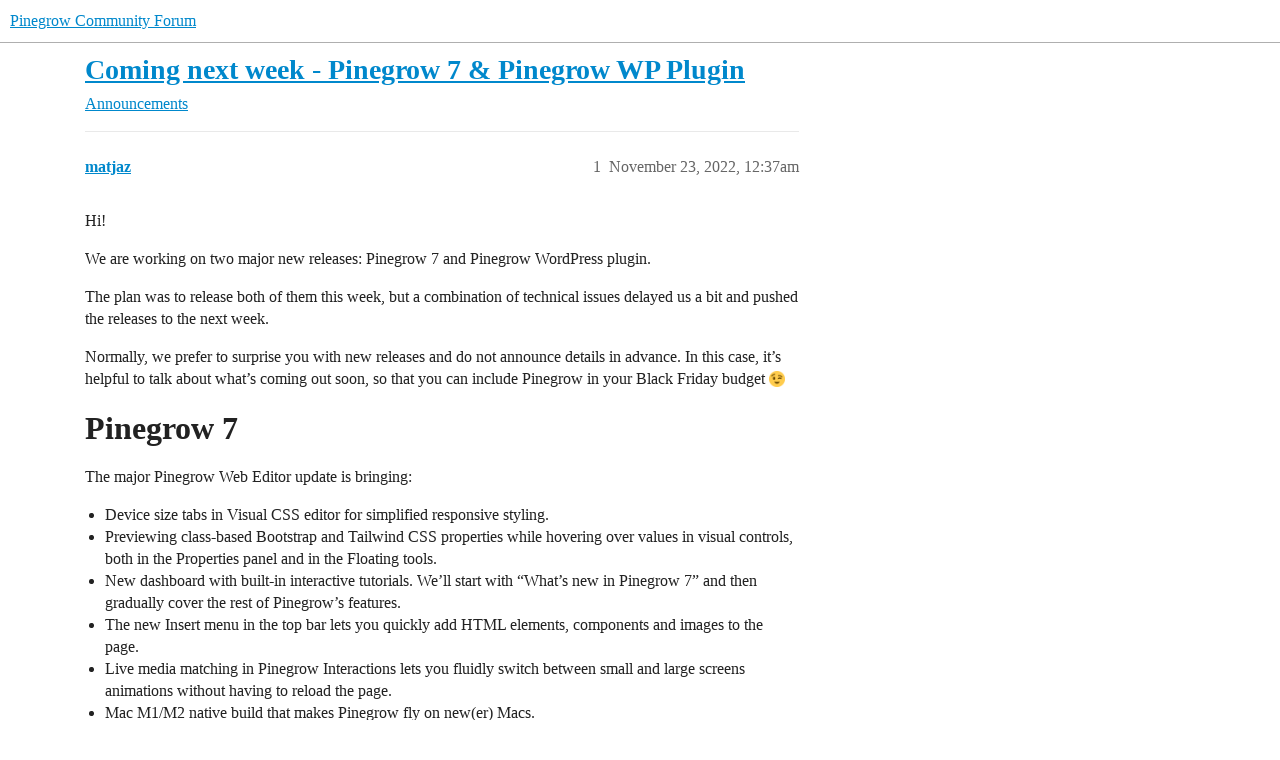

--- FILE ---
content_type: text/html; charset=utf-8
request_url: https://forum.pinegrow.com/t/coming-next-week-pinegrow-7-pinegrow-wp-plugin/7244
body_size: 9337
content:
<!DOCTYPE html>
<html lang="en">
  <head>
    <meta charset="utf-8">
    <title>Coming next week - Pinegrow 7 &amp; Pinegrow WP Plugin - Announcements - Pinegrow Community Forum</title>
    <meta name="description" content="Hi! 
We are working on two major new releases: Pinegrow 7 and Pinegrow WordPress plugin. 
The plan was to release both of them this week, but a combination of technical issues delayed us a bit and pushed the releases to &amp;hellip;">
    <meta name="generator" content="Discourse 2025.11.0-latest - https://github.com/discourse/discourse version 15e8a8042fe51645d462fe48d44aeeebe7808819">
<link rel="icon" type="image/png" href="https://canada1.discourse-cdn.com/flex036/uploads/pinegrow/optimized/2X/5/5d01a812fa99b17b55d287ac664f2613ffb396d1_2_32x32.png">
<link rel="apple-touch-icon" type="image/png" href="https://canada1.discourse-cdn.com/flex036/uploads/pinegrow/optimized/2X/1/132f4151a5db0bd99f2e912a0c9c0193a18c3eac_2_180x180.svg">
<meta name="theme-color" media="all" content="#fff">

<meta name="color-scheme" content="light">

<meta name="viewport" content="width=device-width, initial-scale=1.0, minimum-scale=1.0, viewport-fit=cover">
<link rel="canonical" href="https://forum.pinegrow.com/t/coming-next-week-pinegrow-7-pinegrow-wp-plugin/7244" />

<link rel="search" type="application/opensearchdescription+xml" href="https://forum.pinegrow.com/opensearch.xml" title="Pinegrow Community Forum Search">

    
    <link href="https://yyz2.discourse-cdn.com/flex036/stylesheets/color_definitions_light-default_-1_3_23b631e6c9ddd257972026f17c6ecaa85a9062af.css?__ws=forum.pinegrow.com" media="all" rel="stylesheet" class="light-scheme"/>

<link href="https://yyz2.discourse-cdn.com/flex036/stylesheets/common_18389601c76e82a7f591f2e0c710327ad0f261ce.css?__ws=forum.pinegrow.com" media="all" rel="stylesheet" data-target="common"  />

  <link href="https://yyz2.discourse-cdn.com/flex036/stylesheets/mobile_18389601c76e82a7f591f2e0c710327ad0f261ce.css?__ws=forum.pinegrow.com" media="(max-width: 39.99999rem)" rel="stylesheet" data-target="mobile"  />
  <link href="https://yyz2.discourse-cdn.com/flex036/stylesheets/desktop_18389601c76e82a7f591f2e0c710327ad0f261ce.css?__ws=forum.pinegrow.com" media="(min-width: 40rem)" rel="stylesheet" data-target="desktop"  />



    <link href="https://yyz2.discourse-cdn.com/flex036/stylesheets/checklist_18389601c76e82a7f591f2e0c710327ad0f261ce.css?__ws=forum.pinegrow.com" media="all" rel="stylesheet" data-target="checklist"  />
    <link href="https://yyz2.discourse-cdn.com/flex036/stylesheets/discourse-adplugin_18389601c76e82a7f591f2e0c710327ad0f261ce.css?__ws=forum.pinegrow.com" media="all" rel="stylesheet" data-target="discourse-adplugin"  />
    <link href="https://yyz2.discourse-cdn.com/flex036/stylesheets/discourse-ai_18389601c76e82a7f591f2e0c710327ad0f261ce.css?__ws=forum.pinegrow.com" media="all" rel="stylesheet" data-target="discourse-ai"  />
    <link href="https://yyz2.discourse-cdn.com/flex036/stylesheets/discourse-cakeday_18389601c76e82a7f591f2e0c710327ad0f261ce.css?__ws=forum.pinegrow.com" media="all" rel="stylesheet" data-target="discourse-cakeday"  />
    <link href="https://yyz2.discourse-cdn.com/flex036/stylesheets/discourse-details_18389601c76e82a7f591f2e0c710327ad0f261ce.css?__ws=forum.pinegrow.com" media="all" rel="stylesheet" data-target="discourse-details"  />
    <link href="https://yyz2.discourse-cdn.com/flex036/stylesheets/discourse-lazy-videos_18389601c76e82a7f591f2e0c710327ad0f261ce.css?__ws=forum.pinegrow.com" media="all" rel="stylesheet" data-target="discourse-lazy-videos"  />
    <link href="https://yyz2.discourse-cdn.com/flex036/stylesheets/discourse-local-dates_18389601c76e82a7f591f2e0c710327ad0f261ce.css?__ws=forum.pinegrow.com" media="all" rel="stylesheet" data-target="discourse-local-dates"  />
    <link href="https://yyz2.discourse-cdn.com/flex036/stylesheets/discourse-narrative-bot_18389601c76e82a7f591f2e0c710327ad0f261ce.css?__ws=forum.pinegrow.com" media="all" rel="stylesheet" data-target="discourse-narrative-bot"  />
    <link href="https://yyz2.discourse-cdn.com/flex036/stylesheets/discourse-presence_18389601c76e82a7f591f2e0c710327ad0f261ce.css?__ws=forum.pinegrow.com" media="all" rel="stylesheet" data-target="discourse-presence"  />
    <link href="https://yyz2.discourse-cdn.com/flex036/stylesheets/discourse-solved_18389601c76e82a7f591f2e0c710327ad0f261ce.css?__ws=forum.pinegrow.com" media="all" rel="stylesheet" data-target="discourse-solved"  />
    <link href="https://yyz2.discourse-cdn.com/flex036/stylesheets/footnote_18389601c76e82a7f591f2e0c710327ad0f261ce.css?__ws=forum.pinegrow.com" media="all" rel="stylesheet" data-target="footnote"  />
    <link href="https://yyz2.discourse-cdn.com/flex036/stylesheets/hosted-site_18389601c76e82a7f591f2e0c710327ad0f261ce.css?__ws=forum.pinegrow.com" media="all" rel="stylesheet" data-target="hosted-site"  />
    <link href="https://yyz2.discourse-cdn.com/flex036/stylesheets/poll_18389601c76e82a7f591f2e0c710327ad0f261ce.css?__ws=forum.pinegrow.com" media="all" rel="stylesheet" data-target="poll"  />
    <link href="https://yyz2.discourse-cdn.com/flex036/stylesheets/spoiler-alert_18389601c76e82a7f591f2e0c710327ad0f261ce.css?__ws=forum.pinegrow.com" media="all" rel="stylesheet" data-target="spoiler-alert"  />
    <link href="https://yyz2.discourse-cdn.com/flex036/stylesheets/discourse-ai_mobile_18389601c76e82a7f591f2e0c710327ad0f261ce.css?__ws=forum.pinegrow.com" media="(max-width: 39.99999rem)" rel="stylesheet" data-target="discourse-ai_mobile"  />
    <link href="https://yyz2.discourse-cdn.com/flex036/stylesheets/discourse-solved_mobile_18389601c76e82a7f591f2e0c710327ad0f261ce.css?__ws=forum.pinegrow.com" media="(max-width: 39.99999rem)" rel="stylesheet" data-target="discourse-solved_mobile"  />
    <link href="https://yyz2.discourse-cdn.com/flex036/stylesheets/discourse-ai_desktop_18389601c76e82a7f591f2e0c710327ad0f261ce.css?__ws=forum.pinegrow.com" media="(min-width: 40rem)" rel="stylesheet" data-target="discourse-ai_desktop"  />
    <link href="https://yyz2.discourse-cdn.com/flex036/stylesheets/poll_desktop_18389601c76e82a7f591f2e0c710327ad0f261ce.css?__ws=forum.pinegrow.com" media="(min-width: 40rem)" rel="stylesheet" data-target="poll_desktop"  />

  <link href="https://yyz2.discourse-cdn.com/flex036/stylesheets/common_theme_3_cd52e0af57a4f209549ff83b4b9209bc90d677ff.css?__ws=forum.pinegrow.com" media="all" rel="stylesheet" data-target="common_theme" data-theme-id="3" data-theme-name="pg theme"/>
    
    

    
    
        <link rel="alternate nofollow" type="application/rss+xml" title="RSS feed of &#39;Coming next week - Pinegrow 7 &amp; Pinegrow WP Plugin&#39;" href="https://forum.pinegrow.com/t/coming-next-week-pinegrow-7-pinegrow-wp-plugin/7244.rss" />
    <meta property="og:site_name" content="Pinegrow Community Forum" />
<meta property="og:type" content="website" />
<meta name="twitter:card" content="summary_large_image" />
<meta name="twitter:image" content="https://canada1.discourse-cdn.com/flex036/uploads/pinegrow/original/2X/f/f34877f1da55ec539c061edc9b57592a0e58a742.jpeg" />
<meta property="og:image" content="https://canada1.discourse-cdn.com/flex036/uploads/pinegrow/original/2X/f/f34877f1da55ec539c061edc9b57592a0e58a742.jpeg" />
<meta property="og:url" content="https://forum.pinegrow.com/t/coming-next-week-pinegrow-7-pinegrow-wp-plugin/7244" />
<meta name="twitter:url" content="https://forum.pinegrow.com/t/coming-next-week-pinegrow-7-pinegrow-wp-plugin/7244" />
<meta property="og:title" content="Coming next week - Pinegrow 7 &amp; Pinegrow WP Plugin" />
<meta name="twitter:title" content="Coming next week - Pinegrow 7 &amp; Pinegrow WP Plugin" />
<meta property="og:description" content="Hi!  We are working on two major new releases: Pinegrow 7 and Pinegrow WordPress plugin.  The plan was to release both of them this week, but a combination of technical issues delayed us a bit and pushed the releases to the next week.  Normally, we prefer to surprise you with new releases and do not announce details in advance. In this case, it’s helpful to talk about what’s coming out soon, so that you can include Pinegrow in your Black Friday budget 😉   Pinegrow 7 The major Pinegrow Web E..." />
<meta name="twitter:description" content="Hi!  We are working on two major new releases: Pinegrow 7 and Pinegrow WordPress plugin.  The plan was to release both of them this week, but a combination of technical issues delayed us a bit and pushed the releases to the next week.  Normally, we prefer to surprise you with new releases and do not announce details in advance. In this case, it’s helpful to talk about what’s coming out soon, so that you can include Pinegrow in your Black Friday budget 😉   Pinegrow 7 The major Pinegrow Web E..." />
<meta property="og:article:section" content="Announcements" />
<meta property="og:article:section:color" content="3AB54A" />
<meta name="twitter:label1" value="Reading time" />
<meta name="twitter:data1" value="2 mins 🕑" />
<meta name="twitter:label2" value="Likes" />
<meta name="twitter:data2" value="40 ❤" />
<meta property="article:published_time" content="2022-11-23T00:37:44+00:00" />
<meta property="og:ignore_canonical" content="true" />


    
  </head>
  <body class="crawler ">
    
    <header>
  <a href="/">Pinegrow Community Forum</a>
</header>

    <div id="main-outlet" class="wrap" role="main">
        <div id="topic-title">
    <h1>
      <a href="/t/coming-next-week-pinegrow-7-pinegrow-wp-plugin/7244">Coming next week - Pinegrow 7 &amp; Pinegrow WP Plugin</a>
    </h1>

      <div class="topic-category" itemscope itemtype="http://schema.org/BreadcrumbList">
          <span itemprop="itemListElement" itemscope itemtype="http://schema.org/ListItem">
            <a href="/c/announcements/29" class="badge-wrapper bullet" itemprop="item">
              <span class='badge-category-bg' style='background-color: #3AB54A'></span>
              <span class='badge-category clear-badge'>
                <span class='category-name' itemprop='name'>Announcements</span>
              </span>
            </a>
            <meta itemprop="position" content="1" />
          </span>
      </div>

  </div>

  

    <div itemscope itemtype='http://schema.org/DiscussionForumPosting'>
      <meta itemprop='headline' content='Coming next week - Pinegrow 7 &amp; Pinegrow WP Plugin'>
      <link itemprop='url' href='https://forum.pinegrow.com/t/coming-next-week-pinegrow-7-pinegrow-wp-plugin/7244'>
      <meta itemprop='datePublished' content='2022-11-23T00:37:43Z'>
        <meta itemprop='articleSection' content='Announcements'>
      <meta itemprop='keywords' content=''>
      <div itemprop='publisher' itemscope itemtype="http://schema.org/Organization">
        <meta itemprop='name' content='Pinegrow Pte. Ltd'>
          <div itemprop='logo' itemscope itemtype="http://schema.org/ImageObject">
            <meta itemprop='url' content='https://canada1.discourse-cdn.com/flex036/uploads/pinegrow/original/2X/9/961b3fb3a403caff7d5683b53741f9d3d57ea1f1.svg'>
          </div>
      </div>


          <div id='post_1'  class='topic-body crawler-post'>
            <div class='crawler-post-meta'>
              <span class="creator" itemprop="author" itemscope itemtype="http://schema.org/Person">
                <a itemprop="url" rel='nofollow' href='https://forum.pinegrow.com/u/matjaz'><span itemprop='name'>matjaz</span></a>
                
              </span>

                <link itemprop="mainEntityOfPage" href="https://forum.pinegrow.com/t/coming-next-week-pinegrow-7-pinegrow-wp-plugin/7244">


              <span class="crawler-post-infos">
                  <time  datetime='2022-11-23T00:37:44Z' class='post-time'>
                    November 23, 2022, 12:37am
                  </time>
                  <meta itemprop='dateModified' content='2022-11-23T00:37:44Z'>
              <span itemprop='position'>1</span>
              </span>
            </div>
            <div class='post' itemprop='text'>
              <p>Hi!</p>
<p>We are working on two major new releases: Pinegrow 7 and Pinegrow WordPress plugin.</p>
<p>The plan was to release both of them this week, but a combination of technical issues delayed us a bit and pushed the releases to the next week.</p>
<p>Normally, we prefer to surprise you with new releases and do not announce details in advance. In this case, it’s helpful to talk about what’s coming out soon, so that you can include Pinegrow in your Black Friday budget <img src="https://emoji.discourse-cdn.com/twitter/wink.png?v=12" title=":wink:" class="emoji" alt=":wink:" loading="lazy" width="20" height="20"></p>
<h1>
<a name="pinegrow-7-1" class="anchor" href="#pinegrow-7-1"></a>Pinegrow 7</h1>
<p>The major Pinegrow Web Editor update is bringing:</p>
<ul>
<li>Device size tabs in Visual CSS editor for simplified responsive styling.</li>
<li>Previewing class-based Bootstrap and Tailwind CSS properties while hovering over values in visual controls, both in the Properties panel and in the Floating tools.</li>
<li>New dashboard with built-in interactive tutorials. We’ll start with “What’s new in Pinegrow 7” and then gradually cover the rest of Pinegrow’s features.</li>
<li>The new Insert menu in the top bar lets you quickly add HTML elements, components and images to the page.</li>
<li>Live media matching in Pinegrow Interactions lets you fluidly switch between small and large screens animations without having to reload the page.</li>
<li>Mac M1/M2 native build that makes Pinegrow fly on new(er) Macs.</li>
<li>Updating the embedded Chromium browser, SASS engine, Tailwind CSS, Bootstrap and Pinegrow Interactions to their latest versions.</li>
<li>And many other improvements.</li>
</ul>
<p>The price of new licenses, renewals and add-ons will stay the same.</p>
<h1>
<a name="pinegrow-wordpress-plugin-2" class="anchor" href="#pinegrow-wordpress-plugin-2"></a>Pinegrow WordPress Plugin</h1>
<p>This is Pinegrow Web Editor, packaged as a WordPress plugin that you install directly on a WordPress site and use it to create custom Gutenberg blocks or whole themes.</p>
<p>It’s your own, self hosted Pinegrow in the browser!</p>
<p>Pinegrow Plugin was recently featured in a <strong><a href="https://wptavern.com/podcast/51-adam-lowe-on-building-websites-with-pinegrows-new-wordpress-plugin">WPTavern Podcast with Adam Lowe</a></strong> where he and Nathan gave an unbiased overview of what the plugin is and how it can be used. Please listen to the podcast (or read the transcript) to learn more about the plugin.</p>
<p>Pricing:</p>
<ul>
<li>A free version will let you create simple custom blocks, without sub-blocks and without Interactions, themes and project import / export.</li>
<li>Single site license will cost $49 / year.</li>
<li>Unlimited sites license will be $199 / year.</li>
<li>You will get further 35% off from these prices, under the current sale.</li>
<li>Existing users of Pinegrow and Pinegrow Theme Converter will get a coupon for 50% discount (not combinable with the sale discount).</li>
</ul>
<p>We will extend the Thanksgiving sale until both products are out.</p>
            </div>

            <div itemprop="interactionStatistic" itemscope itemtype="http://schema.org/InteractionCounter">
              <meta itemprop="interactionType" content="http://schema.org/LikeAction"/>
              <meta itemprop="userInteractionCount" content="12" />
              <span class='post-likes'>12 Likes</span>
            </div>


            
          </div>
          <div id='post_2' itemprop='comment' itemscope itemtype='http://schema.org/Comment' class='topic-body crawler-post'>
            <div class='crawler-post-meta'>
              <span class="creator" itemprop="author" itemscope itemtype="http://schema.org/Person">
                <a itemprop="url" rel='nofollow' href='https://forum.pinegrow.com/u/sitestreet'><span itemprop='name'>sitestreet</span></a>
                
              </span>



              <span class="crawler-post-infos">
                  <time itemprop='datePublished' datetime='2022-11-23T13:42:26Z' class='post-time'>
                    November 23, 2022,  1:42pm
                  </time>
                  <meta itemprop='dateModified' content='2022-11-23T13:42:26Z'>
              <span itemprop='position'>2</span>
              </span>
            </div>
            <div class='post' itemprop='text'>
              <p>Really looking forward to the update and WP plugin. Will the 50% discount for PG users count every year?</p>
            </div>

            <div itemprop="interactionStatistic" itemscope itemtype="http://schema.org/InteractionCounter">
              <meta itemprop="interactionType" content="http://schema.org/LikeAction"/>
              <meta itemprop="userInteractionCount" content="1" />
              <span class='post-likes'>1 Like</span>
            </div>


            
          </div>
          <div id='post_3' itemprop='comment' itemscope itemtype='http://schema.org/Comment' class='topic-body crawler-post'>
            <div class='crawler-post-meta'>
              <span class="creator" itemprop="author" itemscope itemtype="http://schema.org/Person">
                <a itemprop="url" rel='nofollow' href='https://forum.pinegrow.com/u/matjaz'><span itemprop='name'>matjaz</span></a>
                
              </span>



              <span class="crawler-post-infos">
                  <time itemprop='datePublished' datetime='2022-11-23T15:24:00Z' class='post-time'>
                    November 23, 2022,  3:24pm
                  </time>
                  <meta itemprop='dateModified' content='2022-11-23T15:24:00Z'>
              <span itemprop='position'>3</span>
              </span>
            </div>
            <div class='post' itemprop='text'>
              <aside class="quote no-group" data-username="sitestreet" data-post="2" data-topic="7244">
<div class="title">
<div class="quote-controls"></div>
<img loading="lazy" alt="" width="24" height="24" src="https://yyz2.discourse-cdn.com/flex036/user_avatar/forum.pinegrow.com/sitestreet/48/41_2.png" class="avatar"> sitestreet:</div>
<blockquote>
<p>Will the 50% discount for PG users count every year?</p>
</blockquote>
</aside>
<p><a class="mention" href="/u/sitestreet">@sitestreet</a> yes it will.</p>
            </div>

            <div itemprop="interactionStatistic" itemscope itemtype="http://schema.org/InteractionCounter">
              <meta itemprop="interactionType" content="http://schema.org/LikeAction"/>
              <meta itemprop="userInteractionCount" content="4" />
              <span class='post-likes'>4 Likes</span>
            </div>


            
          </div>
          <div id='post_4' itemprop='comment' itemscope itemtype='http://schema.org/Comment' class='topic-body crawler-post'>
            <div class='crawler-post-meta'>
              <span class="creator" itemprop="author" itemscope itemtype="http://schema.org/Person">
                <a itemprop="url" rel='nofollow' href='https://forum.pinegrow.com/u/Mr.Smith'><span itemprop='name'>Mr.Smith</span></a>
                
              </span>



              <span class="crawler-post-infos">
                  <time itemprop='datePublished' datetime='2022-11-24T11:28:42Z' class='post-time'>
                    November 24, 2022, 11:28am
                  </time>
                  <meta itemprop='dateModified' content='2022-11-24T11:28:42Z'>
              <span itemprop='position'>4</span>
              </span>
            </div>
            <div class='post' itemprop='text'>
              <p>This is great news. The plugin comes at just the right time. I will definitely use Wordpress now as it is the most future proof.</p>
            </div>

            <div itemprop="interactionStatistic" itemscope itemtype="http://schema.org/InteractionCounter">
              <meta itemprop="interactionType" content="http://schema.org/LikeAction"/>
              <meta itemprop="userInteractionCount" content="3" />
              <span class='post-likes'>3 Likes</span>
            </div>


            
          </div>
          <div id='post_5' itemprop='comment' itemscope itemtype='http://schema.org/Comment' class='topic-body crawler-post'>
            <div class='crawler-post-meta'>
              <span class="creator" itemprop="author" itemscope itemtype="http://schema.org/Person">
                <a itemprop="url" rel='nofollow' href='https://forum.pinegrow.com/u/madjedo'><span itemprop='name'>madjedo</span></a>
                
              </span>



              <span class="crawler-post-infos">
                  <time itemprop='datePublished' datetime='2022-11-25T05:39:33Z' class='post-time'>
                    November 25, 2022,  5:39am
                  </time>
                  <meta itemprop='dateModified' content='2022-11-25T05:39:33Z'>
              <span itemprop='position'>5</span>
              </span>
            </div>
            <div class='post' itemprop='text'>
              <p>I am really uncertain on how something like this will perform on the web. Especially if you consider less then average hosting.</p>
            </div>

            <div itemprop="interactionStatistic" itemscope itemtype="http://schema.org/InteractionCounter">
              <meta itemprop="interactionType" content="http://schema.org/LikeAction"/>
              <meta itemprop="userInteractionCount" content="0" />
              <span class='post-likes'></span>
            </div>


            
          </div>
          <div id='post_6' itemprop='comment' itemscope itemtype='http://schema.org/Comment' class='topic-body crawler-post'>
            <div class='crawler-post-meta'>
              <span class="creator" itemprop="author" itemscope itemtype="http://schema.org/Person">
                <a itemprop="url" rel='nofollow' href='https://forum.pinegrow.com/u/Emmanuel'><span itemprop='name'>Emmanuel</span></a>
                
              </span>



              <span class="crawler-post-infos">
                  <time itemprop='datePublished' datetime='2022-11-25T06:49:38Z' class='post-time'>
                    November 25, 2022,  6:49am
                  </time>
                  <meta itemprop='dateModified' content='2022-11-25T06:49:38Z'>
              <span itemprop='position'>6</span>
              </span>
            </div>
            <div class='post' itemprop='text'>
              <aside class="quote no-group" data-username="madjedo" data-post="5" data-topic="7244">
<div class="title">
<div class="quote-controls"></div>
<img loading="lazy" alt="" width="24" height="24" src="https://avatars.discourse-cdn.com/v4/letter/m/cc9497/48.png" class="avatar"> madjedo:</div>
<blockquote>
<p>Especially if you consider less then average hosting</p>
</blockquote>
</aside>
<p>Without even mentioning the plugin whose activation is not mandatory when the site/theme/block is created, my question would be, why choose this type of poor quality hosting (for yourself and your customers) when there are so many serious and efficient hosting providers on which running a WordPress site is not a joke?</p>
            </div>

            <div itemprop="interactionStatistic" itemscope itemtype="http://schema.org/InteractionCounter">
              <meta itemprop="interactionType" content="http://schema.org/LikeAction"/>
              <meta itemprop="userInteractionCount" content="1" />
              <span class='post-likes'>1 Like</span>
            </div>


            
          </div>
          <div id='post_7' itemprop='comment' itemscope itemtype='http://schema.org/Comment' class='topic-body crawler-post'>
            <div class='crawler-post-meta'>
              <span class="creator" itemprop="author" itemscope itemtype="http://schema.org/Person">
                <a itemprop="url" rel='nofollow' href='https://forum.pinegrow.com/u/sitestreet'><span itemprop='name'>sitestreet</span></a>
                
              </span>



              <span class="crawler-post-infos">
                  <time itemprop='datePublished' datetime='2022-11-25T10:27:12Z' class='post-time'>
                    November 25, 2022, 10:27am
                  </time>
                  <meta itemprop='dateModified' content='2022-11-25T10:27:12Z'>
              <span itemprop='position'>7</span>
              </span>
            </div>
            <div class='post' itemprop='text'>
              <aside class="quote no-group" data-username="madjedo" data-post="5" data-topic="7244">
<div class="title">
<div class="quote-controls"></div>
<img loading="lazy" alt="" width="24" height="24" src="https://avatars.discourse-cdn.com/v4/letter/m/cc9497/48.png" class="avatar"> madjedo:</div>
<blockquote>
<p>I am really uncertain on how something like this will perform on the web.</p>
</blockquote>
</aside>
<p>Check out Adam’s video and you’ll see it performs just like the locally run program.</p>
<div class="youtube-onebox lazy-video-container" data-video-id="2eq63eczcOk" data-video-title="First Look: A new kind of visual builder plugin for WordPress - Pinegrow Custom Blocks and Themes" data-video-start-time="" data-provider-name="youtube">
  <a href="https://www.youtube.com/watch?v=2eq63eczcOk" target="_blank" rel="noopener nofollow ugc">
    <img class="youtube-thumbnail" src="https://img.youtube.com/vi/2eq63eczcOk/maxresdefault.jpg" title="First Look: A new kind of visual builder plugin for WordPress - Pinegrow Custom Blocks and Themes" width="" height="">
  </a>
</div>

            </div>

            <div itemprop="interactionStatistic" itemscope itemtype="http://schema.org/InteractionCounter">
              <meta itemprop="interactionType" content="http://schema.org/LikeAction"/>
              <meta itemprop="userInteractionCount" content="0" />
              <span class='post-likes'></span>
            </div>


            <script type="application/ld+json">{"@context":"https://schema.org","@type":"VideoObject","name":"First Look: A new kind of visual builder plugin for WordPress - Pinegrow Custom Blocks and Themes","embedUrl":"https://www.youtube.com/embed/2eq63eczcOk","url":"https://forum.pinegrow.com/t/coming-next-week-pinegrow-7-pinegrow-wp-plugin/7244/7","uploadDate":"2022-11-25T10:27:12Z","description":"Check out Adam’s video and you’ll see it performs just like the locally run program. \n\n  \n    [First Look: A new kind of visual builder plugin for WordPress - Pinegrow Custom Blocks and Themes]","thumbnailUrl":"https://img.youtube.com/vi/2eq63eczcOk/maxresdefault.jpg","contentUrl":"https://www.youtube.com/watch?v=2eq63eczcOk"}</script>
          </div>
          <div id='post_8' itemprop='comment' itemscope itemtype='http://schema.org/Comment' class='topic-body crawler-post'>
            <div class='crawler-post-meta'>
              <span class="creator" itemprop="author" itemscope itemtype="http://schema.org/Person">
                <a itemprop="url" rel='nofollow' href='https://forum.pinegrow.com/u/adamslowe'><span itemprop='name'>adamslowe</span></a>
                
              </span>



              <span class="crawler-post-infos">
                  <time itemprop='datePublished' datetime='2022-11-25T15:56:36Z' class='post-time'>
                    November 25, 2022,  3:56pm
                  </time>
                  <meta itemprop='dateModified' content='2022-11-25T15:56:36Z'>
              <span itemprop='position'>8</span>
              </span>
            </div>
            <div class='post' itemprop='text'>
              <p>As <a class="mention" href="/u/emmanuel">@Emmanuel</a> and <a class="mention" href="/u/sitestreet">@sitestreet</a> said, performance is not an issue. In fact, the sites you create with Pinegrow will likely run better than they do with page builders since you are creating native PHP themes and React blocks.</p>
<p>As for the builder, it’s all Node.js and works very quickly once it’s downloaded the first time and cached. I can hardly tell the difference between the desktop and plugin performance-wise.</p>
            </div>

            <div itemprop="interactionStatistic" itemscope itemtype="http://schema.org/InteractionCounter">
              <meta itemprop="interactionType" content="http://schema.org/LikeAction"/>
              <meta itemprop="userInteractionCount" content="4" />
              <span class='post-likes'>4 Likes</span>
            </div>


            
          </div>
          <div id='post_9' itemprop='comment' itemscope itemtype='http://schema.org/Comment' class='topic-body crawler-post'>
            <div class='crawler-post-meta'>
              <span class="creator" itemprop="author" itemscope itemtype="http://schema.org/Person">
                <a itemprop="url" rel='nofollow' href='https://forum.pinegrow.com/u/sydantes'><span itemprop='name'>sydantes</span></a>
                
              </span>



              <span class="crawler-post-infos">
                  <time itemprop='datePublished' datetime='2022-11-26T02:30:08Z' class='post-time'>
                    November 26, 2022,  2:30am
                  </time>
                  <meta itemprop='dateModified' content='2022-11-26T02:30:08Z'>
              <span itemprop='position'>9</span>
              </span>
            </div>
            <div class='post' itemprop='text'>
              <p>just real ask, i want know Pinegrow WP plugin can do like “build/creating page inside wordpress use default Gutenberg or block editor then export to pinegrow web editor” ? because when i see all video from <a class="mention" href="/u/adamslowe">@adamslowe</a> event using tailwind it’s like just "creating inside pinegrow web editor then export to wordress theme/plugin</p>
<p>i just want know this feature have support both wp and web editor so im as dev can work inside wp and web editor it self</p>
            </div>

            <div itemprop="interactionStatistic" itemscope itemtype="http://schema.org/InteractionCounter">
              <meta itemprop="interactionType" content="http://schema.org/LikeAction"/>
              <meta itemprop="userInteractionCount" content="1" />
              <span class='post-likes'>1 Like</span>
            </div>


            
          </div>
          <div id='post_10' itemprop='comment' itemscope itemtype='http://schema.org/Comment' class='topic-body crawler-post'>
            <div class='crawler-post-meta'>
              <span class="creator" itemprop="author" itemscope itemtype="http://schema.org/Person">
                <a itemprop="url" rel='nofollow' href='https://forum.pinegrow.com/u/Hannah'><span itemprop='name'>Hannah</span></a>
                
              </span>



              <span class="crawler-post-infos">
                  <time itemprop='datePublished' datetime='2022-11-26T13:35:44Z' class='post-time'>
                    November 26, 2022,  1:35pm
                  </time>
                  <meta itemprop='dateModified' content='2022-11-26T13:35:44Z'>
              <span itemprop='position'>10</span>
              </span>
            </div>
            <div class='post' itemprop='text'>
              <p>I purchased annual Pinegrow subscription a few day ago as a result of that interview so massive thanks to Adam for sharing.<br>
What are the advances of the Wordpress plugin over the desktop version?  I like the idea of producing third party plugins that can be exported anywhere and also the potential of using tailwind css (have never used tailwind btw, but it’s on my list of things to learn!)</p>
            </div>

            <div itemprop="interactionStatistic" itemscope itemtype="http://schema.org/InteractionCounter">
              <meta itemprop="interactionType" content="http://schema.org/LikeAction"/>
              <meta itemprop="userInteractionCount" content="1" />
              <span class='post-likes'>1 Like</span>
            </div>


            
          </div>
          <div id='post_11' itemprop='comment' itemscope itemtype='http://schema.org/Comment' class='topic-body crawler-post'>
            <div class='crawler-post-meta'>
              <span class="creator" itemprop="author" itemscope itemtype="http://schema.org/Person">
                <a itemprop="url" rel='nofollow' href='https://forum.pinegrow.com/u/adamslowe'><span itemprop='name'>adamslowe</span></a>
                
              </span>



              <span class="crawler-post-infos">
                  <time itemprop='datePublished' datetime='2022-11-26T14:22:55Z' class='post-time'>
                    November 26, 2022,  2:22pm
                  </time>
                  <meta itemprop='dateModified' content='2022-11-26T14:22:55Z'>
              <span itemprop='position'>11</span>
              </span>
            </div>
            <div class='post' itemprop='text'>
              <p><a class="mention" href="/u/hannah">@Hannah</a> I’m releasing a video later today on just that topic <img src="https://emoji.discourse-cdn.com/twitter/slight_smile.png?v=12" title=":slight_smile:" class="emoji" alt=":slight_smile:" loading="lazy" width="20" height="20"></p>
<p><a href="https://www.youtube.com/channel/UCrFyA8spcuzlhLVYrrhhUdQ">Here is my YouTube channel.</a> and the <a href="https://www.youtube.com/watch?v=ZYzZe966lTg&amp;list=PLbMkvFuaj0FR2dpFOdtCZ3asI7fkEfhC1">Pinegrow Playlist</a></p>
            </div>

            <div itemprop="interactionStatistic" itemscope itemtype="http://schema.org/InteractionCounter">
              <meta itemprop="interactionType" content="http://schema.org/LikeAction"/>
              <meta itemprop="userInteractionCount" content="1" />
              <span class='post-likes'>1 Like</span>
            </div>


            
          </div>
          <div id='post_12' itemprop='comment' itemscope itemtype='http://schema.org/Comment' class='topic-body crawler-post'>
            <div class='crawler-post-meta'>
              <span class="creator" itemprop="author" itemscope itemtype="http://schema.org/Person">
                <a itemprop="url" rel='nofollow' href='https://forum.pinegrow.com/u/Hannah'><span itemprop='name'>Hannah</span></a>
                
              </span>



              <span class="crawler-post-infos">
                  <time itemprop='datePublished' datetime='2022-11-26T16:12:55Z' class='post-time'>
                    November 26, 2022,  4:12pm
                  </time>
                  <meta itemprop='dateModified' content='2022-11-26T16:12:55Z'>
              <span itemprop='position'>12</span>
              </span>
            </div>
            <div class='post' itemprop='text'>
              <p>Thank you, I’ll definitely check it out. I’m subscribed anyway <img src="https://emoji.discourse-cdn.com/twitter/+1/5.png?v=12" title=":+1:t5:" class="emoji" alt=":+1:t5:" loading="lazy" width="20" height="20"></p>
            </div>

            <div itemprop="interactionStatistic" itemscope itemtype="http://schema.org/InteractionCounter">
              <meta itemprop="interactionType" content="http://schema.org/LikeAction"/>
              <meta itemprop="userInteractionCount" content="2" />
              <span class='post-likes'>2 Likes</span>
            </div>


            
          </div>
          <div id='post_13' itemprop='comment' itemscope itemtype='http://schema.org/Comment' class='topic-body crawler-post'>
            <div class='crawler-post-meta'>
              <span class="creator" itemprop="author" itemscope itemtype="http://schema.org/Person">
                <a itemprop="url" rel='nofollow' href='https://forum.pinegrow.com/u/Wolfgang.Hartl'><span itemprop='name'>Wolfgang.Hartl</span></a>
                
              </span>



              <span class="crawler-post-infos">
                  <time itemprop='datePublished' datetime='2022-12-01T07:12:33Z' class='post-time'>
                    December 1, 2022,  7:12am
                  </time>
                  <meta itemprop='dateModified' content='2022-12-01T07:12:33Z'>
              <span itemprop='position'>13</span>
              </span>
            </div>
            <div class='post' itemprop='text'>
              <p>Awesome work on Pinegrow 7, thanks <a class="mention" href="/u/matjaz">@matjaz</a> and Team! The changelog is reading like Christmas has come earlier this year! <img src="https://emoji.discourse-cdn.com/twitter/wink.png?v=12" title=":wink:" class="emoji" alt=":wink:" loading="lazy" width="20" height="20"> ,<img src="https://emoji.discourse-cdn.com/twitter/confetti_ball.png?v=12" title=":confetti_ball:" class="emoji" alt=":confetti_ball:" loading="lazy" width="20" height="20"><img src="https://emoji.discourse-cdn.com/twitter/confetti_ball.png?v=12" title=":confetti_ball:" class="emoji" alt=":confetti_ball:" loading="lazy" width="20" height="20"></p>
            </div>

            <div itemprop="interactionStatistic" itemscope itemtype="http://schema.org/InteractionCounter">
              <meta itemprop="interactionType" content="http://schema.org/LikeAction"/>
              <meta itemprop="userInteractionCount" content="7" />
              <span class='post-likes'>7 Likes</span>
            </div>


            
          </div>
          <div id='post_14' itemprop='comment' itemscope itemtype='http://schema.org/Comment' class='topic-body crawler-post'>
            <div class='crawler-post-meta'>
              <span class="creator" itemprop="author" itemscope itemtype="http://schema.org/Person">
                <a itemprop="url" rel='nofollow' href='https://forum.pinegrow.com/u/matjaz'><span itemprop='name'>matjaz</span></a>
                
              </span>



              <span class="crawler-post-infos">
                  <time itemprop='datePublished' datetime='2022-12-01T17:45:09Z' class='post-time'>
                    December 1, 2022,  5:45pm
                  </time>
                  <meta itemprop='dateModified' content='2022-12-01T17:45:09Z'>
              <span itemprop='position'>14</span>
              </span>
            </div>
            <div class='post' itemprop='text'>
              <p>Thanks <a class="mention" href="/u/wolfgang.hartl">@Wolfgang.Hartl</a> <img src="https://emoji.discourse-cdn.com/twitter/slight_smile.png?v=12" title=":slight_smile:" class="emoji" alt=":slight_smile:" loading="lazy" width="20" height="20"></p>
            </div>

            <div itemprop="interactionStatistic" itemscope itemtype="http://schema.org/InteractionCounter">
              <meta itemprop="interactionType" content="http://schema.org/LikeAction"/>
              <meta itemprop="userInteractionCount" content="2" />
              <span class='post-likes'>2 Likes</span>
            </div>


            
          </div>
          <div id='post_15' itemprop='comment' itemscope itemtype='http://schema.org/Comment' class='topic-body crawler-post'>
            <div class='crawler-post-meta'>
              <span class="creator" itemprop="author" itemscope itemtype="http://schema.org/Person">
                <a itemprop="url" rel='nofollow' href='https://forum.pinegrow.com/u/SteveH'><span itemprop='name'>SteveH</span></a>
                
              </span>



              <span class="crawler-post-infos">
                  <time itemprop='datePublished' datetime='2022-12-21T18:07:37Z' class='post-time'>
                    December 21, 2022,  6:07pm
                  </time>
                  <meta itemprop='dateModified' content='2022-12-21T18:07:37Z'>
              <span itemprop='position'>15</span>
              </span>
            </div>
            <div class='post' itemprop='text'>
              <p>PineGrow Email Spammed?<br>
Just an FYI - I’ve been getting very official looking email announcements for the WP/7.3 upgrade, but they are coming from “<a href="http://dripemail2.com" rel="noopener nofollow ugc">dripemail2.com</a>” which our IT is flagging as an address to be quarantined.</p>
<p>After a bit of googling I’m pretty sure that dripemail2 is just a legit bulk mailer, but maybe Matjaz and company can come up with a better mail domain. I’d hate for PG to get on an email blacklist.</p>
            </div>

            <div itemprop="interactionStatistic" itemscope itemtype="http://schema.org/InteractionCounter">
              <meta itemprop="interactionType" content="http://schema.org/LikeAction"/>
              <meta itemprop="userInteractionCount" content="0" />
              <span class='post-likes'></span>
            </div>


            
          </div>
          <div id='post_16' itemprop='comment' itemscope itemtype='http://schema.org/Comment' class='topic-body crawler-post'>
            <div class='crawler-post-meta'>
              <span class="creator" itemprop="author" itemscope itemtype="http://schema.org/Person">
                <a itemprop="url" rel='nofollow' href='https://forum.pinegrow.com/u/schpengle'><span itemprop='name'>schpengle</span></a>
                
              </span>



              <span class="crawler-post-infos">
                  <time itemprop='datePublished' datetime='2022-12-21T20:30:01Z' class='post-time'>
                    December 21, 2022,  8:30pm
                  </time>
                  <meta itemprop='dateModified' content='2022-12-21T20:30:01Z'>
              <span itemprop='position'>16</span>
              </span>
            </div>
            <div class='post' itemprop='text'>
              <p>yes dripemail rings a bell for thier stuff. Ill just check now…</p>
<p>well, hang on… just putting some more coal in my old mac , to power the steam turbine to fire up Thunderbird…</p>
<p>mmm no , I cant find anything now!<br>
my recent 7.0.4 email comes from</p>
<p><a href="mailto:info@pinegrow.com">info@pinegrow.com</a></p>
<p>but I’m sure Ive seen dripemail stuff in the past, but now can find nothing.<br>
Oddness</p>
            </div>

            <div itemprop="interactionStatistic" itemscope itemtype="http://schema.org/InteractionCounter">
              <meta itemprop="interactionType" content="http://schema.org/LikeAction"/>
              <meta itemprop="userInteractionCount" content="0" />
              <span class='post-likes'></span>
            </div>


            
          </div>
          <div id='post_17' itemprop='comment' itemscope itemtype='http://schema.org/Comment' class='topic-body crawler-post'>
            <div class='crawler-post-meta'>
              <span class="creator" itemprop="author" itemscope itemtype="http://schema.org/Person">
                <a itemprop="url" rel='nofollow' href='https://forum.pinegrow.com/u/SteveH'><span itemprop='name'>SteveH</span></a>
                
              </span>


                <link itemprop="image" href="https://canada1.discourse-cdn.com/flex036/uploads/pinegrow/original/2X/8/8793a709c568b6a4a08f7ab12d30361c0600f847.png">

              <span class="crawler-post-infos">
                  <time itemprop='datePublished' datetime='2022-12-21T21:04:51Z' class='post-time'>
                    December 21, 2022,  9:04pm
                  </time>
                  <meta itemprop='dateModified' content='2022-12-21T21:04:51Z'>
              <span itemprop='position'>17</span>
              </span>
            </div>
            <div class='post' itemprop='text'>
              <p>They all look about like this:<br>
<div class="lightbox-wrapper"><a class="lightbox" href="https://canada1.discourse-cdn.com/flex036/uploads/pinegrow/original/2X/8/8793a709c568b6a4a08f7ab12d30361c0600f847.png" data-download-href="/uploads/short-url/jlmNKSpq8QhPpBSLwh5TfZH047R.png?dl=1" title="Screen Shot 2022-12-21 at 12.41.55 PM" rel="noopener nofollow ugc"><img src="https://canada1.discourse-cdn.com/flex036/uploads/pinegrow/optimized/2X/8/8793a709c568b6a4a08f7ab12d30361c0600f847_2_561x500.png" alt="Screen Shot 2022-12-21 at 12.41.55 PM" data-base62-sha1="jlmNKSpq8QhPpBSLwh5TfZH047R" width="561" height="500" srcset="https://canada1.discourse-cdn.com/flex036/uploads/pinegrow/optimized/2X/8/8793a709c568b6a4a08f7ab12d30361c0600f847_2_561x500.png, https://canada1.discourse-cdn.com/flex036/uploads/pinegrow/original/2X/8/8793a709c568b6a4a08f7ab12d30361c0600f847.png 1.5x, https://canada1.discourse-cdn.com/flex036/uploads/pinegrow/original/2X/8/8793a709c568b6a4a08f7ab12d30361c0600f847.png 2x" data-dominant-color="EDEDEC"><div class="meta">
<svg class="fa d-icon d-icon-far-image svg-icon" aria-hidden="true"><use href="#far-image"></use></svg><span class="filename">Screen Shot 2022-12-21 at 12.41.55 PM</span><span class="informations">640×570 104 KB</span><svg class="fa d-icon d-icon-discourse-expand svg-icon" aria-hidden="true"><use href="#discourse-expand"></use></svg>
</div></a></div></p>
<p>And some that have both addresses:<br>
<img src="https://canada1.discourse-cdn.com/flex036/uploads/pinegrow/original/2X/7/7f4aeb3d6d21bf041f9829b1d3a14119137b02ed.png" alt="Screen Shot 2022-12-21 at 1.02.59 PM" data-base62-sha1="ia59pnmfUeFESGg51MLMvhUYki1" width="320" height="93"></p>
            </div>

            <div itemprop="interactionStatistic" itemscope itemtype="http://schema.org/InteractionCounter">
              <meta itemprop="interactionType" content="http://schema.org/LikeAction"/>
              <meta itemprop="userInteractionCount" content="0" />
              <span class='post-likes'></span>
            </div>


            
          </div>
          <div id='post_18' itemprop='comment' itemscope itemtype='http://schema.org/Comment' class='topic-body crawler-post'>
            <div class='crawler-post-meta'>
              <span class="creator" itemprop="author" itemscope itemtype="http://schema.org/Person">
                <a itemprop="url" rel='nofollow' href='https://forum.pinegrow.com/u/sitestreet'><span itemprop='name'>sitestreet</span></a>
                
              </span>


                <link itemprop="image" href="https://canada1.discourse-cdn.com/flex036/uploads/pinegrow/original/2X/b/b86190bd84deabf47add5033cc4dc9380f4a40c4.png">

              <span class="crawler-post-infos">
                  <time itemprop='datePublished' datetime='2022-12-21T21:56:29Z' class='post-time'>
                    December 21, 2022,  9:56pm
                  </time>
                  <meta itemprop='dateModified' content='2022-12-21T21:56:29Z'>
              <span itemprop='position'>18</span>
              </span>
            </div>
            <div class='post' itemprop='text'>
              <p>Yep, that’s legit. DripEmail is a mass-mailing system like Mailchimp and it’s what they use for their mailings:</p>
<p><img src="https://canada1.discourse-cdn.com/flex036/uploads/pinegrow/original/2X/b/b86190bd84deabf47add5033cc4dc9380f4a40c4.png" alt="Screenshot 2022-12-21 at 21.55.23" data-base62-sha1="qj6T1mjRuwtAhd359XAYJgiLJK4" width="479" height="31"></p>
            </div>

            <div itemprop="interactionStatistic" itemscope itemtype="http://schema.org/InteractionCounter">
              <meta itemprop="interactionType" content="http://schema.org/LikeAction"/>
              <meta itemprop="userInteractionCount" content="1" />
              <span class='post-likes'>1 Like</span>
            </div>


            
          </div>
          <div id='post_19' itemprop='comment' itemscope itemtype='http://schema.org/Comment' class='topic-body crawler-post'>
            <div class='crawler-post-meta'>
              <span class="creator" itemprop="author" itemscope itemtype="http://schema.org/Person">
                <a itemprop="url" rel='nofollow' href='https://forum.pinegrow.com/u/schpengle'><span itemprop='name'>schpengle</span></a>
                
              </span>


                <link itemprop="image" href="https://canada1.discourse-cdn.com/flex036/uploads/pinegrow/original/2X/c/cc62d40ea0cce8ea91854b7b32d076978a1b060c.png">

              <span class="crawler-post-infos">
                  <time itemprop='datePublished' datetime='2022-12-21T22:02:42Z' class='post-time'>
                    December 21, 2022, 10:02pm
                  </time>
                  <meta itemprop='dateModified' content='2022-12-21T22:31:11Z'>
              <span itemprop='position'>19</span>
              </span>
            </div>
            <div class='post' itemprop='text'>
              <p>ah!<br>
Ive sniffed about anf yep.Thunderbird now shows it as coming from <a href="mailto:info@pinegrow.com">info@pinegrow.com</a><br>
but if I check the message header, yep, Dripemail appears.</p>
<p>I think it used to appear as that a bit simpler before, but yes, thats where its from.</p>
<p><div class="lightbox-wrapper"><a class="lightbox" href="https://canada1.discourse-cdn.com/flex036/uploads/pinegrow/original/2X/c/cc62d40ea0cce8ea91854b7b32d076978a1b060c.png" data-download-href="/uploads/short-url/ta58QEOSsVlRiatxnYj0ok76mZK.png?dl=1" title="Screenshot 2022-12-21 at 21.44.54"><img src="https://canada1.discourse-cdn.com/flex036/uploads/pinegrow/optimized/2X/c/cc62d40ea0cce8ea91854b7b32d076978a1b060c_2_690x335.png" alt="Screenshot 2022-12-21 at 21.44.54" data-base62-sha1="ta58QEOSsVlRiatxnYj0ok76mZK" width="690" height="335" srcset="https://canada1.discourse-cdn.com/flex036/uploads/pinegrow/optimized/2X/c/cc62d40ea0cce8ea91854b7b32d076978a1b060c_2_690x335.png, https://canada1.discourse-cdn.com/flex036/uploads/pinegrow/original/2X/c/cc62d40ea0cce8ea91854b7b32d076978a1b060c.png 1.5x, https://canada1.discourse-cdn.com/flex036/uploads/pinegrow/original/2X/c/cc62d40ea0cce8ea91854b7b32d076978a1b060c.png 2x" data-dominant-color="CECCC3"><div class="meta">
<svg class="fa d-icon d-icon-far-image svg-icon" aria-hidden="true"><use href="#far-image"></use></svg><span class="filename">Screenshot 2022-12-21 at 21.44.54</span><span class="informations">974×474 56.9 KB</span><svg class="fa d-icon d-icon-discourse-expand svg-icon" aria-hidden="true"><use href="#discourse-expand"></use></svg>
</div></a></div></p>
<p>and creepy,  tedious message header stuff…</p>
<p><div class="lightbox-wrapper"><a class="lightbox" href="https://canada1.discourse-cdn.com/flex036/uploads/pinegrow/original/2X/a/a34c23d0c64f2f19fe8097647381b08344363eeb.png" data-download-href="/uploads/short-url/niAXjsGp5Cwgfci882prbEu6tar.png?dl=1" title="Screenshot 2022-12-21 at 21.46.40"><img src="https://canada1.discourse-cdn.com/flex036/uploads/pinegrow/original/2X/a/a34c23d0c64f2f19fe8097647381b08344363eeb.png" alt="Screenshot 2022-12-21 at 21.46.40" data-base62-sha1="niAXjsGp5Cwgfci882prbEu6tar" width="690" height="179" data-dominant-color="393339"><div class="meta">
<svg class="fa d-icon d-icon-far-image svg-icon" aria-hidden="true"><use href="#far-image"></use></svg><span class="filename">Screenshot 2022-12-21 at 21.46.40</span><span class="informations">787×205 20.4 KB</span><svg class="fa d-icon d-icon-discourse-expand svg-icon" aria-hidden="true"><use href="#discourse-expand"></use></svg>
</div></a></div></p>
<p><a class="mention" href="/u/sitestreet">@sitestreet</a>’s version was much simpler…</p>
            </div>

            <div itemprop="interactionStatistic" itemscope itemtype="http://schema.org/InteractionCounter">
              <meta itemprop="interactionType" content="http://schema.org/LikeAction"/>
              <meta itemprop="userInteractionCount" content="0" />
              <span class='post-likes'></span>
            </div>


            
          </div>
          <div id='post_20' itemprop='comment' itemscope itemtype='http://schema.org/Comment' class='topic-body crawler-post'>
            <div class='crawler-post-meta'>
              <span class="creator" itemprop="author" itemscope itemtype="http://schema.org/Person">
                <a itemprop="url" rel='nofollow' href='https://forum.pinegrow.com/u/SteveH'><span itemprop='name'>SteveH</span></a>
                
              </span>



              <span class="crawler-post-infos">
                  <time itemprop='datePublished' datetime='2022-12-21T22:16:46Z' class='post-time'>
                    December 21, 2022, 10:16pm
                  </time>
                  <meta itemprop='dateModified' content='2022-12-21T22:16:46Z'>
              <span itemprop='position'>20</span>
              </span>
            </div>
            <div class='post' itemprop='text'>
              <p>Thanks for going down the rabbit hole!</p>
            </div>

            <div itemprop="interactionStatistic" itemscope itemtype="http://schema.org/InteractionCounter">
              <meta itemprop="interactionType" content="http://schema.org/LikeAction"/>
              <meta itemprop="userInteractionCount" content="0" />
              <span class='post-likes'></span>
            </div>


            
          </div>
    </div>


    <div id="related-topics" class="more-topics__list " role="complementary" aria-labelledby="related-topics-title">
  <h3 id="related-topics-title" class="more-topics__list-title">
    Related topics
  </h3>
  <div class="topic-list-container" itemscope itemtype='http://schema.org/ItemList'>
    <meta itemprop='itemListOrder' content='http://schema.org/ItemListOrderDescending'>
    <table class='topic-list'>
      <thead>
        <tr>
          <th>Topic</th>
          <th></th>
          <th class="replies">Replies</th>
          <th class="views">Views</th>
          <th>Activity</th>
        </tr>
      </thead>
      <tbody>
          <tr class="topic-list-item" id="topic-list-item-7401">
            <td class="main-link" itemprop='itemListElement' itemscope itemtype='http://schema.org/ListItem'>
              <meta itemprop='position' content='1'>
              <span class="link-top-line">
                <a itemprop='url' href='https://forum.pinegrow.com/t/pinegrow-wp-plugin-is-here/7401' class='title raw-link raw-topic-link'>Pinegrow WP Plugin is HERE ❤️🌲</a>
              </span>
              <div class="link-bottom-line">
                  <a href='/c/announcements/29' class='badge-wrapper bullet'>
                    <span class='badge-category-bg' style='background-color: #3AB54A'></span>
                    <span class='badge-category clear-badge'>
                      <span class='category-name'>Announcements</span>
                    </span>
                  </a>
                  <div class="discourse-tags">
                  </div>
              </div>
            </td>
            <td class="replies">
              <span class='posts' title='posts'>41</span>
            </td>
            <td class="views">
              <span class='views' title='views'>1030</span>
            </td>
            <td>
              December 20, 2022
            </td>
          </tr>
          <tr class="topic-list-item" id="topic-list-item-432">
            <td class="main-link" itemprop='itemListElement' itemscope itemtype='http://schema.org/ListItem'>
              <meta itemprop='position' content='2'>
              <span class="link-top-line">
                <a itemprop='url' href='https://forum.pinegrow.com/t/whats-the-deal/432' class='title raw-link raw-topic-link'>What&#39;s the deal?</a>
              </span>
              <div class="link-bottom-line">
                  <a href='/c/third-party/24' class='badge-wrapper bullet'>
                    <span class='badge-category-bg' style='background-color: #92278F'></span>
                    <span class='badge-category clear-badge'>
                      <span class='category-name'>Third party Apps &amp; plugins related to Pinegrow</span>
                    </span>
                  </a>
                  <div class="discourse-tags">
                  </div>
              </div>
            </td>
            <td class="replies">
              <span class='posts' title='posts'>19</span>
            </td>
            <td class="views">
              <span class='views' title='views'>3394</span>
            </td>
            <td>
              December 24, 2016
            </td>
          </tr>
          <tr class="topic-list-item" id="topic-list-item-7024">
            <td class="main-link" itemprop='itemListElement' itemscope itemtype='http://schema.org/ListItem'>
              <meta itemprop='position' content='3'>
              <span class="link-top-line">
                <a itemprop='url' href='https://forum.pinegrow.com/t/sneak-peek-at-the-upcoming-pinegrow-plugin-for-wordpress/7024' class='title raw-link raw-topic-link'>Sneak peek at the upcoming Pinegrow plugin for WordPress</a>
              </span>
              <div class="link-bottom-line">
                  <a href='/c/announcements/29' class='badge-wrapper bullet'>
                    <span class='badge-category-bg' style='background-color: #3AB54A'></span>
                    <span class='badge-category clear-badge'>
                      <span class='category-name'>Announcements</span>
                    </span>
                  </a>
                  <div class="discourse-tags">
                  </div>
              </div>
            </td>
            <td class="replies">
              <span class='posts' title='posts'>16</span>
            </td>
            <td class="views">
              <span class='views' title='views'>2631</span>
            </td>
            <td>
              June 27, 2023
            </td>
          </tr>
          <tr class="topic-list-item" id="topic-list-item-624">
            <td class="main-link" itemprop='itemListElement' itemscope itemtype='http://schema.org/ListItem'>
              <meta itemprop='position' content='4'>
              <span class="link-top-line">
                <a itemprop='url' href='https://forum.pinegrow.com/t/when-does-pinegrow-3-0-come/624' class='title raw-link raw-topic-link'>When does Pinegrow 3.0 come?</a>
              </span>
              <div class="link-bottom-line">
                  <a href='/c/general/22' class='badge-wrapper bullet'>
                    <span class='badge-category-bg' style='background-color: #F1592A'></span>
                    <span class='badge-category clear-badge'>
                      <span class='category-name'>General</span>
                    </span>
                  </a>
                  <div class="discourse-tags">
                  </div>
              </div>
            </td>
            <td class="replies">
              <span class='posts' title='posts'>82</span>
            </td>
            <td class="views">
              <span class='views' title='views'>9240</span>
            </td>
            <td>
              May 7, 2017
            </td>
          </tr>
          <tr class="topic-list-item" id="topic-list-item-1838">
            <td class="main-link" itemprop='itemListElement' itemscope itemtype='http://schema.org/ListItem'>
              <meta itemprop='position' content='5'>
              <span class="link-top-line">
                <a itemprop='url' href='https://forum.pinegrow.com/t/new-user-looking-for-workflow-advice-and/1838' class='title raw-link raw-topic-link'>New User Looking for Workflow advice and</a>
              </span>
              <div class="link-bottom-line">
                  <a href='/c/beginners/30' class='badge-wrapper bullet'>
                    <span class='badge-category-bg' style='background-color: #F7941D'></span>
                    <span class='badge-category clear-badge'>
                      <span class='category-name'>Beginners</span>
                    </span>
                  </a>
                  <div class="discourse-tags">
                  </div>
              </div>
            </td>
            <td class="replies">
              <span class='posts' title='posts'>5</span>
            </td>
            <td class="views">
              <span class='views' title='views'>960</span>
            </td>
            <td>
              May 8, 2018
            </td>
          </tr>
      </tbody>
    </table>
  </div>
</div>





    </div>
    <footer class="container wrap">
  <nav class='crawler-nav'>
    <ul>
      <li itemscope itemtype='http://schema.org/SiteNavigationElement'>
        <span itemprop='name'>
          <a href='/' itemprop="url">Home </a>
        </span>
      </li>
      <li itemscope itemtype='http://schema.org/SiteNavigationElement'>
        <span itemprop='name'>
          <a href='/categories' itemprop="url">Categories </a>
        </span>
      </li>
      <li itemscope itemtype='http://schema.org/SiteNavigationElement'>
        <span itemprop='name'>
          <a href='/guidelines' itemprop="url">Guidelines </a>
        </span>
      </li>
        <li itemscope itemtype='http://schema.org/SiteNavigationElement'>
          <span itemprop='name'>
            <a href='/tos' itemprop="url">Terms of Service </a>
          </span>
        </li>
        <li itemscope itemtype='http://schema.org/SiteNavigationElement'>
          <span itemprop='name'>
            <a href='/privacy' itemprop="url">Privacy Policy </a>
          </span>
        </li>
    </ul>
  </nav>
  <p class='powered-by-link'>Powered by <a href="https://www.discourse.org">Discourse</a>, best viewed with JavaScript enabled</p>
</footer>

    
    
  </body>
  
</html>


--- FILE ---
content_type: text/css
request_url: https://yyz2.discourse-cdn.com/flex036/stylesheets/desktop_18389601c76e82a7f591f2e0c710327ad0f261ce.css?__ws=forum.pinegrow.com
body_size: 5545
content:
.category-list{margin-bottom:10px;width:100%}.category-list td,.category-list th{padding:12px 5px;color:var(--primary-med-or-secondary-high)}.category-list td{vertical-align:top}.category-list th{vertical-align:middle}.category-list td:first-of-type{padding-left:10px}.category-list.with-topics{margin-left:3px}.category-list.with-topics .category{width:45%}.category-list .topics .badge-notification,.category-list .category .badge-notification{background-color:rgba(0,0,0,0);color:var(--primary-med-or-secondary-high)}.category-list .topics{width:80px;text-align:right}.category-list .topics .value{font-size:var(--font-up-1);font-weight:bold}.category-list .topics .unit{font-size:var(--font-down-1)}.category-list .topics .badge-notification{display:block;text-align:right;padding-right:0}.category-list .topics .badge-notification:first-child{margin-top:.75em}.category-list .subcategories{display:flex;flex-wrap:wrap;gap:.15em .75em;margin-top:.5em}.category-list .subcategories .subcategory{display:inline-flex;align-items:baseline;gap:.25em;overflow:hidden;white-space:nowrap;text-overflow:ellipsis}.category-list .subcategories .subcategory .badge-category{min-width:0}.category-list .subcategories .category__badges{display:flex;gap:.25em}.category-list .subcategories .category__badges .badge-notification{top:0;padding:0}.category-list .subcategories .badge-notification.unread-posts{display:block;padding:0}.category-list .subcategories__more-subcategories{font-size:var(--font-down-1)}.category-list .subcategories__more-subcategories a{color:var(--primary-high)}.category-list .featured-topic{margin:10px 0 0;display:flex;align-items:baseline}.category-list .featured-topic:first-of-type{margin-top:13px}.category-list .featured-topic a.last-posted-at,.category-list .featured-topic a.last-posted-at:visited{font-size:var(--font-down-1);color:var(--primary-med-or-secondary-high)}.category-list .featured-topic .title{overflow:hidden;white-space:nowrap;text-overflow:ellipsis;flex:0 1 auto}.category-list .featured-topic .topic-post-badges .badge.unread-posts,.category-list .featured-topic .title{margin-right:5px}.category-list .featured-topic.--glimmer button.-trigger{background:rgba(0,0,0,0);border:none;padding:0}.category-list .featured-topic .topic-statuses{display:flex}.category-list tbody .category{border-left:6px solid var(--category-badge-color, var(--primary-low))}.category-list tbody .category h3,.category-list tbody .category h4{line-height:var(--line-height-medium)}.category-list tbody .category h3 a[href],.category-list tbody .category h4 a[href]{color:var(--primary)}.category-list tbody .category h3{font-size:var(--font-up-2)}.category-list tbody .category h4{font-size:var(--font-up-1)}.category-list tbody .latest{padding:0 0 10px 10px}.categories-and-latest,.categories-and-top{display:flex;flex-flow:row wrap}.categories-and-latest div.column,.categories-and-top div.column{flex:1 0 0px;flex-direction:row;min-width:300px}@media all and (max-width: 600px){.categories-and-latest div.column.categories,.categories-and-top div.column.categories{margin-right:0}}@media all and (min-width: 600px){.categories-and-latest div.column.categories,.categories-and-top div.column.categories{margin-right:1em}}@media all and (min-width: 700px){.categories-and-latest div.column.categories,.categories-and-top div.column.categories{margin-right:2em}}.categories-and-latest .discourse-tags .discourse-tag,.categories-and-top .discourse-tags .discourse-tag{font-size:var(--font-down-1)}.categories-and-latest .subcategories-with-subcategories .category-description,.categories-and-top .subcategories-with-subcategories .category-description{display:none}.latest-topic-list .table-heading,.top-topic-list .table-heading{padding:12px 5px;color:var(--primary-med-or-secondary-high)}.latest-topic-list .no-topics,.latest-topic-list .more-topics,.top-topic-list .no-topics,.top-topic-list .more-topics{margin-top:1em}.latest-topic-list .posts-map,.top-topic-list .posts-map{font-size:var(--font-up-1);font-weight:bold;color:var(--primary-medium)}.latest-topic-list-item{padding:1em;border-bottom:1px solid var(--content-border-color);display:flex;align-items:center}.latest-topic-list-item .topic-poster{position:relative;width:60px}.latest-topic-list-item .topic-poster .avatar-flair{position:absolute;bottom:0;right:10px}.latest-topic-list-item .main-link{flex:0 1 auto;max-width:65%;font-size:var(--font-0)}.latest-topic-list-item .main-link a.title{padding:15px 0;word-break:break-word;color:var(--primary)}.anon .latest-topic-list-item .main-link a.title:visited:not(.badge-notification){color:var(--primary-medium)}.latest-topic-list-item .main-link a.title.visited:not(.badge-notification){color:var(--primary-medium)}.latest-topic-list-item .main-link .top-row{margin-bottom:.1em;font-size:var(--font-up-1)}.latest-topic-list-item .main-link .bottom-row{display:flex;flex-wrap:wrap;gap:0 .5em}.latest-topic-list-item .topic-stats{flex:1 0 0px;text-align:right;color:var(--primary-med-or-secondary-high)}.latest-topic-list-item .topic-last-activity a{color:var(--primary-low-mid-or-secondary-high)}.post-actions{cursor:default;-webkit-user-select:none;user-select:none;clear:both;text-align:right;margin-bottom:10px}.post-actions .post-action{display:inline-block;margin-left:10px;margin-top:10px}.post-menu-area{margin:20px 0}#topic-title .remove-featured-link{float:right;text-transform:lowercase;color:var(--primary-med-or-secondary-med);font-size:.857rem}#topic-filter{background-color:var(--highlight-bg);padding:8px;bottom:0;position:fixed;width:100%;font-size:var(--font-0);z-index:300}.onscreen-post .row{display:flex}.topic-list-icons .d-icon-thumbtack,.topic-list .d-icon-thumbtack,.latest-topic-list .d-icon-thumbtack,.top-topic-list .d-icon-thumbtack{color:var(--primary-med-or-secondary-med)}.topic-list-icons .d-icon-thumbtack.unpinned,.topic-list .d-icon-thumbtack.unpinned,.latest-topic-list .d-icon-thumbtack.unpinned,.top-topic-list .d-icon-thumbtack.unpinned{color:var(--primary-med-or-secondary-med)}.topic-list-icons a.title,.topic-list a.title,.latest-topic-list a.title,.top-topic-list a.title{color:var(--primary)}.topic-list-icons .d-icon-bookmark,.topic-list .d-icon-bookmark,.latest-topic-list .d-icon-bookmark,.top-topic-list .d-icon-bookmark{color:var(--primary-med-or-secondary-med)}.topic-list{margin:var(--d-topic-list-margin-y) var(--d-topic-list-margin-x) var(--d-topic-list-margin-bottom)}.topic-list .topic-list-header{font-size:var(--d-topic-list-header-font-size)}.topic-list .topic-list-header .topic-list-data{padding:var(--d-topic-list-header-data-padding-y) var(--d-topic-list-header-data-padding-x);color:var(--d-topic-list-header-text-color)}.topic-list .topic-list-data{padding:var(--d-topic-list-data-padding-y) var(--d-topic-list-data-padding-x)}.topic-list .topic-list-data:first-of-type{padding-inline-start:var(--d-topic-list-data-padding-inline-start)}.topic-list .topic-list-data:last-of-type{padding-inline-end:var(--d-topic-list-data-padding-inline-end)}th .topic-list .topic-list-data{border-bottom:3px solid var(--primary-low)}.topic-list button.bulk-select{padding:0;margin-right:var(--space-2);line-height:var(--line-height-large)}.topic-list .topic-list-data.bulk-select{padding:0;width:30px}.topic-list .topic-list-data.bulk-select label{margin:0;padding:var(--space-3) var(--space-2);cursor:pointer}.topic-list .topic-list-data.bulk-select+.main-link{padding-left:0}.topic-list .posters{width:146px}.topic-list .posters img.avatar{height:var(--d-topic-list-avatar-size);width:var(--d-topic-list-avatar-size)}.topic-list .posters>a{float:left;margin-right:4px}.topic-list .posters>a:last-of-type{margin-right:0}.topic-list .posters>a.posters-more-count{cursor:default;color:var(--primary-med-or-secondary-med);line-height:25px;font-size:var(--font-down-1)}@media(max-width: 47.999rem){.topic-list .posters{width:2em;text-align:center}.topic-list .posters a:first-child .avatar.latest:not(.single){top:0;left:0}.topic-list .posters a:not(.latest){display:none}.topic-list .posters a.latest{width:100%}.topic-list .posters a.latest img{margin:0 auto}}@media(max-width: 63.999rem){.has-sidebar-page .topic-list .posters{width:2em;text-align:center}.has-sidebar-page .topic-list .posters a:first-child .avatar.latest:not(.single){top:0;left:0}.has-sidebar-page .topic-list .posters a:not(.latest){display:none}.has-sidebar-page .topic-list .posters a.latest{width:100%}.has-sidebar-page .topic-list .posters a.latest img{margin:0 auto}}.topic-list td.topic-list-data.posters{height:29px}.topic-list .posters a:first-child .avatar.latest:not(.single){box-shadow:0 0 3px 1px rgb(var(--tertiary-rgb), 0.35);border:1px solid rgb(var(--tertiary-rgb), 0.5);position:relative;left:-2px}.topic-list .likes{width:var(--d-topic-list-likes-views-posts-width)}.topic-list .views{width:var(--d-topic-list-likes-views-posts-width)}@media(max-width: 47.999rem){.topic-list .views{display:none}}@media(max-width: 63.999rem){.has-sidebar-page .topic-list .views{display:none}}.topic-list .posts{width:var(--d-topic-list-likes-views-posts-width)}.topic-list .post-actions{clear:both;width:auto;color:var(--primary-med-or-secondary-med);text-align:left;font-size:var(--font-down-1);margin-top:5px}.topic-list .post-actions .fa{margin-right:2px}.topic-list .post-actions a{color:var(--primary-med-or-secondary-med);margin-right:3px;line-height:var(--line-height-large)}.topic-list .activity{width:4em}.topic-list .activity:lang(zh_CN){width:5.3em}.topic-list .age{width:4em}.topic-list .with-year{white-space:nowrap}.topic-list-bottom{margin:var(--space-5) 0}.topic-list-bottom .dismiss-container-bottom{float:right}#list-area .top-lists h2{cursor:pointer;margin:5px 0 10px}#list-area .top-lists .period-chooser .select-kit-body{width:275px}#list-area h2{margin:var(--space-5) 0 var(--space-3)}.bulk-select-topics{display:inline-flex;margin-left:-5px}.bulk-select-topics .btn{margin-right:var(--space-2)}.dismiss-container-top{display:flex;justify-content:flex-end}.category-breadcrumb .select-kit{align-self:stretch;height:100%}@media screen and (max-width: 64rem){.topic-list .posts{width:3em}}@media screen and (max-width: calc(64rem + 17em)){.has-sidebar-page .topic-list .posts{width:3em}}.topic-replies-toggle-wrapper .topics-replies-toggle{background:none;border:none;line-height:var(--line-height-large);padding:var(--space-2);position:relative;font-size:var(--font-down-1-rem)}.topic-replies-toggle-wrapper .topics-replies-toggle.active{color:var(--d-nav-color--active);background:var(--d-nav-bg-color--active)}.topic-replies-toggle-wrapper .topics-replies-toggle.active .d-icon{color:var(--d-nav-color--active)}.topic-replies-toggle-wrapper .topics-replies-toggle.active::after{content:"";position:absolute;left:0;bottom:0;right:0;height:var(--d-nav-underline-height);background:var(--d-nav-color--active)}@media(max-width: 63.999rem){.nav-pills>li>a{font-size:var(--font-0);padding:var(--space-2) var(--space-3)}.topic-list .topic-list-data{font-size:var(--font-0)}.topic-list-header{font-size:var(--font-down-1)}}.container.list-container{position:relative;padding:0 var(--list-container-padding-x)}.container.list-container.--categories{padding:0 var(--list-container-categories-padding-x)}.container.list-container.--topic-list{padding:0 var(--list-container-topiclist-padding-x)}.full-width{margin-left:0}.staff .topic-post:first-child nav.post-controls .post-admin-menu{bottom:-125px}.topic-body{width:calc(var(--topic-body-width) + var(--topic-body-width-padding)*2);float:left;min-width:0;position:relative;border-top:1px solid var(--content-border-color);padding:var(--space-3) 0 0 0}.topic-body .topic-meta-data{padding:0 var(--topic-body-width-padding) var(--space-1) var(--topic-body-width-padding)}.topic-body .cooked{padding:var(--space-4) var(--topic-body-width-padding) var(--space-1) var(--topic-body-width-padding)}.topic-body .group-request{padding:var(space-2) var(--topic-body-width-padding) 0 var(--topic-body-width-padding)}.topic-body a.expand-hidden{padding-left:var(--topic-body-width-padding)}.topic-body:first-of-type{border-top:none}.topic-body .reply-to-tab{z-index:2;color:var(--primary-med-or-secondary-med)}.discourse-no-touch .topic-body .actions .fade-out{opacity:.7;transition:background .25s,opacity .7s ease-in-out;animation:none}.discourse-touch .topic-body .actions .fade-out{opacity:1}.topic-body:hover .actions .fade-out,.topic-body .selected .actions .fade-out{opacity:1}section.post-menu-area{position:relative;padding-left:var(--topic-body-width-padding)}.post-links-container{margin-left:var(--topic-body-width-padding)}nav.post-controls .actions{gap:var(--space-1)}@media(max-width: 39.999rem){nav.post-controls button{font-size:var(--font-up-1)}}nav.post-controls .show-replies{display:flex;align-items:center;margin-left:0;border-radius:var(--d-button-border-radius);white-space:nowrap}.topic-post nav.post-controls .show-replies{margin-right:var(--space-2)}nav.post-controls .show-replies[aria-expanded=true]{background:var(--primary-low);color:var(--primary-high);box-shadow:0 0 0 1px var(--primary-300);z-index:1}nav.post-controls .show-replies[aria-expanded=true] .d-icon{color:var(--primary-high)}nav.post-controls .show-replies[aria-expanded=true]:hover,nav.post-controls .show-replies[aria-expanded=true]:focus{background:var(--primary-300);color:var(--primary)}pre.codeblock-buttons .copy-cmd:not(.action-complete),pre.codeblock-buttons .fullscreen-cmd:not(.action-complete){opacity:0;transition:.2s;visibility:hidden}pre.codeblock-buttons:hover .copy-cmd,pre.codeblock-buttons:hover .fullscreen-cmd{opacity:.7;visibility:visible}pre.codeblock-buttons:hover .copy-cmd:hover,pre.codeblock-buttons:hover .fullscreen-cmd:hover{opacity:1}.embedded-posts{border:1px solid var(--content-border-color)}.embedded-posts h1,.embedded-posts h2,.embedded-posts h3{margin:10px 0}.embedded-posts .topic-body{box-sizing:border-box;width:calc(100% - 70px);overflow:hidden}.embedded-posts .cooked{margin-top:15px}.embedded-posts .topic-avatar{padding-left:25px;padding-top:15px}.embedded-posts .collapse-down,.embedded-posts .collapse-up{position:absolute;color:var(--primary-medium);background:var(--secondary);border:1px solid var(--content-border-color);padding:6px 9px 8px;z-index:99}.embedded-posts .collapse-down .d-icon,.embedded-posts .collapse-up .d-icon{color:currentcolor}.discourse-no-touch .embedded-posts .collapse-down:hover,.discourse-no-touch .embedded-posts .collapse-up:hover{background:var(--primary-low);color:var(--primary-high)}.discourse-no-touch .embedded-posts .collapse-down:hover .d-icon,.discourse-no-touch .embedded-posts .collapse-up:hover .d-icon{color:currentcolor}.embedded-posts.bottom{position:relative;max-width:calc(100% - 66px);margin-bottom:30px;border:none}.embedded-posts.bottom>div{position:relative}.embedded-posts.bottom>div:last-of-type{margin-bottom:0}.embedded-posts.bottom>div:last-of-type .row::before{content:"";position:absolute;top:calc(-1*var(--space-6));width:1px;height:calc(100% + var(--space-5));background:var(--primary-300);left:32px}.embedded-posts.bottom>div .row{padding-bottom:var(--space-2)}.embedded-posts.bottom>div .row::before{content:"";position:absolute;top:calc(-1*var(--space-6));width:1px;height:calc(100% + var(--space-6));background:var(--primary-300);left:32px}.embedded-posts.bottom>div .row .topic-avatar{border-top:none;padding-left:9px;position:relative}.embedded-posts.bottom>div .row .topic-body{border-top:none;padding-bottom:calc(var(--space-8) + var(--space-2))}.embedded-posts.bottom>div .row .topic-body .topic-meta-data{position:unset}.embedded-posts.bottom>div .row .topic-body .topic-meta-data .post-link-arrow{position:absolute;bottom:var(--space-3)}.archetype-private_message .embedded-posts.bottom>div .row .topic-body .topic-meta-data .post-link-arrow{bottom:0}.embedded-posts.bottom>div .row .topic-body .topic-meta-data .post-link-arrow .post-info.arrow{display:block;margin-right:0}.embedded-posts.bottom>div .row .topic-body .topic-meta-data .post-link-arrow .post-info.arrow .d-icon{margin-left:0}.embedded-posts.bottom>div .row .topic-body .topic-meta-data .post-link-arrow .post-info.arrow:hover,.embedded-posts.bottom>div .row .topic-body .topic-meta-data .post-link-arrow .post-info.arrow:focus{color:var(--primary-high)}.embedded-posts.bottom>div .row .topic-body .cooked{margin-top:var(--space-1);padding-top:var(--space-2)}.embedded-posts.bottom>div.hidden{display:block;opacity:0}.embedded-posts.bottom .collapse-up{transform:translate(-50%, -164%);background:var(--primary-low);color:var(--primary-high);border:1px solid var(--primary-300);padding:var(--space-2);left:32px;bottom:calc(-1*var(--space-12));z-index:1}.archetype-private_message .embedded-posts.bottom .collapse-up{display:flex}.embedded-posts.bottom .collapse-up .d-icon{transform:scale(0.871)}.discourse-no-touch .embedded-posts.bottom .collapse-up:hover,.discourse-no-touch .embedded-posts.bottom .collapse-up:focus{color:var(--primary);background:var(--primary-300)}.embedded-posts.bottom .load-more-replies{font-size:var(--font-down-1);position:absolute;left:55%;transform:translate(-50%, 50%);padding:var(--space-1) var(--space-2)}.embedded-posts.bottom .topic-avatar{padding-left:var(--space-4)}.embedded-posts.top{margin-left:0;border:none;width:calc(var(--topic-body-width) + var(--topic-body-width-padding)*2 + var(--topic-avatar-width) - (var(--topic-avatar-width) + 2px))}.embedded-posts.top .collapse-down{transform:translate(17%, 230%);z-index:1}.embedded-posts.top .row .topic-body,.embedded-posts.top .row .topic-avatar{border-top:none}.embedded-posts.top .row .topic-avatar{padding-left:0}.embedded-posts.top .row .topic-body{overflow:visible}.embedded-posts.top .row .topic-body::before{content:"";position:absolute;top:var(--space-6);width:1px;height:calc(100% + var(--space-6));background:var(--primary-300);left:-22px}.embedded-posts.top.topic-body{padding:0}.embedded-posts .post-date{color:var(--primary-med-or-secondary-high)}.embedded-posts .d-icon-arrow-up,.embedded-posts .d-icon-arrow-down{margin-left:var(--space-1)}.embedded-posts .reply:first-of-type .row{border-top:none}.embedded-posts .topic-meta-data{position:relative}.embedded-posts .topic-meta-data h5{position:absolute;z-index:1;font-size:var(--font-down-1)}.embedded-posts .topic-meta-data h5 a{font-weight:bold;color:var(--primary-low-mid-or-secondary-high)}.embedded-posts .arrow{color:var(--primary-med-or-secondary-high)}.post-action .relative-date{margin-left:var(--space-1)}.post-action .avatar{margin-right:var(--space-half)}span.post-count{background:var(--primary);color:var(--secondary);opacity:.8}button.expand-post{margin-top:var(--space-3);margin-left:var(--topic-body-width-padding)}video{max-height:500px}.video{max-height:500px}.video>video{max-height:unset}@keyframes fadein{from{opacity:0}to{opacity:1}}.btn-group{position:relative}.dropdown-toggle{float:left;position:relative}.post-select{float:right;margin-right:20px;margin-top:-20px}.deleted-user-avatar{font-size:var(--font-up-6)}.info-line{margin:10px 0;color:var(--primary)}.quote>blockquote .onebox-result{background-color:var(--primary-very-low)}.quote aside .quote,.quote aside .title,.quote aside blockquote,.quote aside .onebox,.quote aside .onebox-result{background:var(--primary-very-low);border-left:5px solid var(--primary-low)}.quote aside aside.quote>blockquote,.quote aside aside.quote>.title{border-left:0}.topic-post-visited+.topic-post .topic-avatar,.topic-post-visited+.topic-post .topic-body{border-top:none}.topic-avatar{border-top:1px solid var(--content-border-color);padding-top:var(--space-4);width:var(--topic-avatar-width);float:left;z-index:2;height:100%;overflow-anchor:none}.gap{box-sizing:border-box}.topic-area>.loading-container{width:calc(var(--topic-body-width) + var(--topic-avatar-width) + var(--topic-body-width-padding)*2 + 1px);max-width:100%}.time-gap+.topic-post .topic-body,.time-gap+.topic-post .topic-avatar{border-top:none}.time-gap+.topic-post .embedded-posts.top{border-bottom:none}.posts-wrapper{position:relative;-webkit-font-smoothing:subpixel-antialiased}.dropdown,.multiselect{position:relative}.caret{display:inline-block;width:0;height:0;vertical-align:middle;border-top:4px solid var(--primary);border-right:4px solid rgba(0,0,0,0);border-left:4px solid rgba(0,0,0,0);content:"";margin-left:5px}.selected-posts{width:200px;position:fixed;z-index:301;box-shadow:var(--shadow-card);padding:var(--space-3);margin-bottom:var(--space-1);right:10px}@media(min-width: 80rem){.selected-posts{right:auto;margin-left:330px;left:50%}}.selected-posts button{width:100%;margin:4px auto;display:inline-block;text-align:left}.selected-posts.hidden{display:none}.selected-posts .controls{margin-top:10px}.selected-posts p{font-size:var(--font-down-1);margin:0 0 10px 0}.selected-posts p.cancel{margin:10px 0 0 0}.selected-posts h3{font-size:var(--font-up-4);color:var(--primary);margin-bottom:5px}.selected-posts h3 .d-icon{margin-right:7px}a.attachment::before{display:inline-block;margin-right:4px;content:url("data:image/svg+xml;charset=utf8,%3Csvg xmlns='http://www.w3.org/2000/svg' width='14px' height='16px' viewBox='0 0 512 512' fill='%2308c'%3E%3Cpath d='M216 0h80c13.3 0 24 10.7 24 24v168h87.7c17.8 0 26.7 21.5 14.1 34.1L269.7 378.3c-7.5 7.5-19.8 7.5-27.3 0L90.1 226.1c-12.6-12.6-3.7-34.1 14.1-34.1H192V24c0-13.3 10.7-24 24-24zm296 376v112c0 13.3-10.7 24-24 24H24c-13.3 0-24-10.7-24-24V376c0-13.3 10.7-24 24-24h146.7l49 49c20.1 20.1 52.5 20.1 72.6 0l49-49H488c13.3 0 24 10.7 24 24zm-124 88c0-11-9-20-20-20s-20 9-20 20 9 20 20 20 20-9 20-20zm64 0c0-11-9-20-20-20s-20 9-20 20 9 20 20 20 20-9 20-20z'%3E%3C/path%3E%3C/svg%3E");vertical-align:middle}.topic-meta-data{align-items:center}.topic-meta-data .names{display:flex;align-items:center}.topic-meta-data::after{visibility:hidden;display:block;font-size:0;content:" ";clear:both;height:0}.topic-meta-data .post-info a.wiki{color:var(--wiki)}.who-liked,.who-read{margin-bottom:0;width:100%;text-align:right}.who-liked.--expanded,.who-read.--expanded{margin-top:var(--space-5)}span.highlighted{background-color:var(--tertiary-low)}.first.new-user:not(.staff) a{color:var(--primary-low-mid)}.topic-post.sticky-avatar>article>.row>.topic-avatar{position:sticky;top:calc(var(--header-offset) - var(--space-1));margin-bottom:25px}@media all and (max-width: 790px){.topic-avatar{width:45px}.topic-post .reply-to-tab{right:15%}.topic-body{box-sizing:border-box;width:calc(100% - 47px)}.embedded-posts.top{width:calc(100% - 56px)}}.topic-drafts-menu-content .dropdown-menu{max-width:350px;min-width:275px}.header-search--enabled .panel .header-dropdown-toggle.search-dropdown,.header-search--enabled .panel .search-menu,.search-header--visible .panel .header-dropdown-toggle.search-dropdown,.search-header--visible .panel .search-menu{display:none}.header-search--enabled a.search-link,.search-header--visible a.search-link{color:var(--tertiary)}.header-search--enabled a.search-link .d-icon,.search-header--visible a.search-link .d-icon{color:var(--primary-medium)}.header-search--enabled a.search-link .search-item-slug,.header-search--enabled a.search-link .keyword,.search-header--visible a.search-link .search-item-slug,.search-header--visible a.search-link .keyword{color:var(--primary)}.header-search--enabled .floating-search-input+.panel,.search-header--visible .floating-search-input+.panel{margin-left:0}.header-search--enabled .floating-search-input-wrapper,.search-header--visible .floating-search-input-wrapper{display:flex;align-items:center;justify-content:center;flex-grow:1}.header-search--enabled.welcome-banner--enabled .floating-search-input,.search-header--visible.welcome-banner--enabled .floating-search-input{animation:float-up .25s ease forwards}@media(prefers-reduced-motion){.header-search--enabled.welcome-banner--enabled .floating-search-input,.search-header--visible.welcome-banner--enabled .floating-search-input{animation-duration:0s}}.header-search--enabled .floating-search-input,.search-header--visible .floating-search-input{width:100%;max-width:550px}.header-search--enabled .floating-search-input .search-banner,.search-header--visible .floating-search-input .search-banner{height:100%}.header-search--enabled .floating-search-input .search-banner-inner.wrap,.search-header--visible .floating-search-input .search-banner-inner.wrap{height:100%;padding:0}.header-search--enabled .floating-search-input .search-banner-inner.wrap .search-menu,.search-header--visible .floating-search-input .search-banner-inner.wrap .search-menu{height:100%;width:100%;margin:0 auto;position:relative}@media(max-width: 63.999rem){.header-search--enabled .floating-search-input .search-banner-inner.wrap .search-menu,.search-header--visible .floating-search-input .search-banner-inner.wrap .search-menu{width:80%}}@media(max-width: 47.999rem){.header-search--enabled .floating-search-input .search-banner-inner.wrap .search-menu,.search-header--visible .floating-search-input .search-banner-inner.wrap .search-menu{width:90%}}.header-search--enabled .floating-search-input .search-banner-inner.wrap .search-menu .search-input .search-context~.search-icon,.search-header--visible .floating-search-input .search-banner-inner.wrap .search-menu .search-input .search-context~.search-icon{display:none}.header-search--enabled .floating-search-input .search-banner-inner.wrap .search-menu .search-input .search-context~.search-term__input,.search-header--visible .floating-search-input .search-banner-inner.wrap .search-menu .search-input .search-context~.search-term__input{padding-left:.5em}.header-search--enabled .floating-search-input .search-banner-inner.wrap .search-menu .searching .extra-search-icons~.clear-search,.search-header--visible .floating-search-input .search-banner-inner.wrap .search-menu .searching .extra-search-icons~.clear-search{display:none}.header-search--enabled .floating-search-input .search-banner-inner.wrap .search-menu .searching,.search-header--visible .floating-search-input .search-banner-inner.wrap .search-menu .searching{width:3em;justify-content:flex-end}.header-search--enabled .floating-search-input .search-banner-inner.wrap .search-menu .searching .show-advanced-search,.header-search--enabled .floating-search-input .search-banner-inner.wrap .search-menu .searching a.clear-search,.search-header--visible .floating-search-input .search-banner-inner.wrap .search-menu .searching .show-advanced-search,.search-header--visible .floating-search-input .search-banner-inner.wrap .search-menu .searching a.clear-search{display:inline-flex;align-items:center}.header-search--enabled .floating-search-input .search-banner-inner.wrap .search-menu .search-icon,.search-header--visible .floating-search-input .search-banner-inner.wrap .search-menu .search-icon{background:rgba(0,0,0,0);pointer-events:none;color:var(--header_primary-medium);margin-left:calc(1rem - .65em);height:100%;position:absolute;z-index:2}.header-search--enabled .floating-search-input .search-banner-inner.wrap .search-menu .search-menu-panel,.search-header--visible .floating-search-input .search-banner-inner.wrap .search-menu .search-menu-panel{padding:0;border:1px solid var(--content-border-color);border-radius:var(--d-border-radius);max-height:calc(100vh - var(--header-offset))}.header-search--enabled .floating-search-input .search-banner-inner.wrap .search-menu .search-input,.search-header--visible .floating-search-input .search-banner-inner.wrap .search-menu .search-input{display:flex;padding:0 0 0 2em;border-radius:var(--d-input-border-radius)}.header-search--enabled .floating-search-input .search-banner-inner.wrap .search-menu .search-input .search-term__input,.search-header--visible .floating-search-input .search-banner-inner.wrap .search-menu .search-input .search-term__input{height:100%;width:100%;margin:0;padding:.5em;border-radius:var(--d-input-border-radius)}.header-search--enabled .floating-search-input .search-banner-inner.wrap .search-menu .search-input .search-term__input:focus,.search-header--visible .floating-search-input .search-banner-inner.wrap .search-menu .search-input .search-term__input:focus{outline:none}.header-search--enabled .floating-search-input .search-banner-inner.wrap .search-menu .results,.search-header--visible .floating-search-input .search-banner-inner.wrap .search-menu .results{background:var(--secondary);position:relative;box-sizing:border-box;width:100%}.header-search--enabled .floating-search-input .search-banner-inner.wrap .search-menu .results:empty,.search-header--visible .floating-search-input .search-banner-inner.wrap .search-menu .results:empty{display:none}.header-search--enabled .floating-search-input .search-banner-inner.wrap .search-menu .results ul.list,.header-search--enabled .floating-search-input .search-banner-inner.wrap .search-menu .results ul,.search-header--visible .floating-search-input .search-banner-inner.wrap .search-menu .results ul.list,.search-header--visible .floating-search-input .search-banner-inner.wrap .search-menu .results ul{list-style:none;margin:0}.header-search--enabled .search-bar-icons--icon .d-icon,.search-header--visible .search-bar-icons--icon .d-icon{color:var(--primary-low-mid)}.header-search--enabled .search-bar-icons--icon:hover .d-icon,.search-header--visible .search-bar-icons--icon:hover .d-icon{color:var(--primary-high)}.more-topics__container .nav{position:absolute}.more-topics__container .nav li{margin-right:0}.more-topics__container .more-topics__lists:not(.single-list) .topic-list-header .default{visibility:hidden}.sidebar__edit-navigation-menu__tags-modal .d-modal__body{max-height:30vh}.sidebar-section-wrapper{padding-block:var(--space-1);border-bottom:1px solid var(--d-sidebar-section-border-color)}.sidebar-section-wrapper:first-child{padding-top:0}.sidebar-section-wrapper[data-section-name=user-threads]{padding-bottom:0}.sidebar-section-wrapper:hover .sidebar-section-header-wrapper .btn.dropdown-select-box-header,.sidebar-section-wrapper:hover .sidebar-section-header-wrapper .sidebar-section-header-button{opacity:1}.sidebar-section-wrapper .sidebar-section-header-wrapper{padding-right:calc(var(--d-sidebar-row-horizontal-padding)/3)}.user-card .first-row .names,.group-card .first-row .names{flex:1 1 auto}.user-card .first-row .usercard-controls,.group-card .first-row .usercard-controls{max-width:225px}.user-card .first-row .usercard-controls button,.group-card .first-row .usercard-controls button{min-width:150px}.user-card .first-row .user-profile-link:focus-visible,.group-card .first-row .user-profile-link:focus-visible{border:1px solid;border-color:var(--d-input-focused-color);outline:2px solid var(--d-input-focused-color);outline-offset:-2px}.user-card .names__primary .d-icon,.group-card .names__primary .d-icon{font-size:var(--font-down-1)}@media(max-width: 39.999rem){.user-card,.group-card{--avatar-width: 4em;--avatar-margin: 0em}.user-card .names__primary,.group-card .names__primary{font-size:var(--font-up-2)}.user-card .first-row,.group-card .first-row{gap:.5em 0;flex-wrap:wrap}.user-card .first-row .usercard-controls,.group-card .first-row .usercard-controls{max-width:unset;width:100%;display:flex;flex-wrap:wrap;gap:0 .5em}.user-card .first-row li,.group-card .first-row li{flex:1 1 0}.user-card .first-row li:empty,.group-card .first-row li:empty{display:none}}.user-card .badge-section .user-badge{display:block;max-width:185px}.user-card .badge-section .more-user-badges{max-width:125px}.user-info.medium{display:flex}.user-info.medium .user-image{width:55px;margin-right:0}.user-stream-item .draft-icon{width:3rem}.user-stream-item .excerpt,.user-stream-item-actions{margin:.75em 0 0 3.5em}
/*# sourceMappingURL=desktop_18389601c76e82a7f591f2e0c710327ad0f261ce.css.map?__ws=forum.pinegrow.com */

--- FILE ---
content_type: text/css
request_url: https://yyz2.discourse-cdn.com/flex036/stylesheets/discourse-local-dates_18389601c76e82a7f591f2e0c710327ad0f261ce.css?__ws=forum.pinegrow.com
body_size: 39
content:
.discourse-local-date svg,.discourse-local-date span{pointer-events:none}.discourse-local-date.cooked-date{color:var(--primary);cursor:pointer;border-bottom:1px dashed var(--primary-medium)}.discourse-local-date.cooked-date .d-icon{color:var(--primary)}.discourse-local-date.cooked-date.past{border-bottom-color:var(--primary-low-mid)}.discourse-local-date.cooked-date.past[data-countdown]{color:var(--primary-medium)}.locale-dates-previews{max-width:250px}.locale-dates-previews .preview{display:flex;flex-direction:column;padding:5px;margin:0}.locale-dates-previews .preview .timezone{font-weight:700}.locale-dates-previews .preview.current{background:var(--tertiary-low)}.download-calendar{text-align:right;cursor:pointer;margin-top:.5em}
/*# sourceMappingURL=discourse-local-dates_18389601c76e82a7f591f2e0c710327ad0f261ce.css.map?__ws=forum.pinegrow.com */

--- FILE ---
content_type: text/css
request_url: https://yyz2.discourse-cdn.com/flex036/stylesheets/discourse-narrative-bot_18389601c76e82a7f591f2e0c710327ad0f261ce.css?__ws=forum.pinegrow.com
body_size: -170
content:
article[data-user-id="-2"] div.cooked iframe{border:0}
/*# sourceMappingURL=discourse-narrative-bot_18389601c76e82a7f591f2e0c710327ad0f261ce.css.map?__ws=forum.pinegrow.com */

--- FILE ---
content_type: text/css
request_url: https://yyz2.discourse-cdn.com/flex036/stylesheets/discourse-ai_desktop_18389601c76e82a7f591f2e0c710327ad0f261ce.css?__ws=forum.pinegrow.com
body_size: 190
content:
.fk-d-menu .ai-post-helper__suggestion__text,.fk-d-menu .ai-post-helper__suggestion__buttons{padding:.75em 1rem;margin:0}html.scrollable-modal{overflow:auto}.ai-summary-modal .d-modal__container{position:fixed;top:var(--header-offset);margin-top:1em;right:1em;width:100vw;max-width:30em;max-height:calc(100vh - var(--header-offset) - 3rem - var(--composer-height, 0px));box-shadow:var(--shadow-menu-panel)}.ai-summary-modal .d-modal__container.is-entering{animation:float-left 250ms cubic-bezier(0.4, 0, 0.2, 1) forwards}@media(prefers-reduced-motion){.ai-summary-modal .d-modal__container.is-entering{animation-duration:0s}}.ai-summary-modal .d-modal__container.is-exiting{animation:float-out-right 250ms cubic-bezier(0.4, 0, 0.2, 1) forwards}@media(prefers-reduced-motion){.ai-summary-modal .d-modal__container.is-exiting{animation-duration:0s}}.fullscreen-composer .ai-summary-modal{display:none}.ai-summary-modal+.d-modal__backdrop{background:rgba(0,0,0,0)}
/*# sourceMappingURL=discourse-ai_desktop_18389601c76e82a7f591f2e0c710327ad0f261ce.css.map?__ws=forum.pinegrow.com */

--- FILE ---
content_type: text/css
request_url: https://yyz2.discourse-cdn.com/flex036/stylesheets/common_theme_3_cd52e0af57a4f209549ff83b4b9209bc90d677ff.css?__ws=forum.pinegrow.com
body_size: -159
content:
iframe{border:none;width:100%;max-width:800px;margin:10px 0;height:470px;max-height:90vh}
/*# sourceMappingURL=common_theme_3_cd52e0af57a4f209549ff83b4b9209bc90d677ff.css.map?__ws=forum.pinegrow.com */